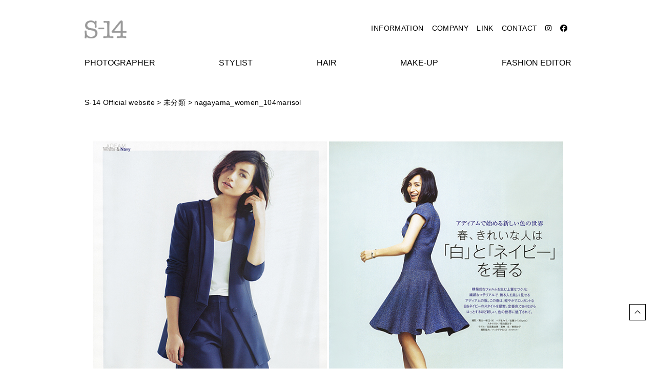

--- FILE ---
content_type: text/html; charset=UTF-8
request_url: https://s-14.jp/uncategorized/nagayama_women_104marisol.html
body_size: 10721
content:
<!DOCTYPE html>
<html lang="ja">
<head prefix="og: http://ogp.me/ns#">
<meta charset="utf-8">
<meta content="width=1200" name="viewport">
<meta name="format-detection" content="telephone=no">

<!-- Google Fonts -->
<link rel="preconnect" href="https://fonts.gstatic.com">
<link href="https://fonts.googleapis.com/css2?family=Noto+Sans+JP:wght@400;700&family=Montserrat:wght@400;700display=swap" rel="stylesheet">
<!-- //Google Fonts -->

<script src="https://kit.fontawesome.com/d3cbbf1647.js" crossorigin="anonymous"></script>

<link href="https://s-14.jp/wp/wp-content/themes/s14jp/css/slick.css" rel="stylesheet">
<link href="https://s-14.jp/wp/wp-content/themes/s14jp/css/slick-theme.css" rel="stylesheet">

<link rel="shortcut icon" href="https://s-14.jp/wp/wp-content/themes/s14jp/img/favicon.ico" />
<title>nagayama_women_104marisol &#8211; S-14 Official website</title>
<meta name='robots' content='max-image-preview:large' />
<link rel='dns-prefetch' href='//s.w.org' />
<link rel="alternate" type="application/rss+xml" title="S-14 Official website &raquo; フィード" href="https://s-14.jp/feed" />
<link rel="alternate" type="application/rss+xml" title="S-14 Official website &raquo; コメントフィード" href="https://s-14.jp/comments/feed" />
<link rel="alternate" type="application/rss+xml" title="S-14 Official website &raquo; nagayama_women_104marisol のコメントのフィード" href="https://s-14.jp/uncategorized/nagayama_women_104marisol.html/feed" />
<link rel='stylesheet' id='wp-block-library-css'  href='https://s-14.jp/wp/wp-includes/css/dist/block-library/style.min.css?ver=5.8.12' type='text/css' media='all' />
<link rel='stylesheet' id='bootstrap-css-css'  href='https://s-14.jp/wp/wp-content/themes/s14jp/css/reset.css?ver=5.8.12' type='text/css' media='all' />
<link rel='stylesheet' id='style-css'  href='https://s-14.jp/wp/wp-content/themes/s14jp/style.css?ver=5.8.12&#038;v=2' type='text/css' media='all' />
<link rel="EditURI" type="application/rsd+xml" title="RSD" href="https://s-14.jp/wp/xmlrpc.php?rsd" />
<link rel="wlwmanifest" type="application/wlwmanifest+xml" href="https://s-14.jp/wp/wp-includes/wlwmanifest.xml" /> 
<meta name="generator" content="WordPress 5.8.12" />
<link rel="canonical" href="https://s-14.jp/uncategorized/nagayama_women_104marisol.html" />
<link rel='shortlink' href='https://s-14.jp/?p=21939' />
</head>
<body class="post-template-default single single-post postid-21939 single-format-standard" id="top">

  <header class="header" id="header">
  <div class="header__inner">
    <h1 class="header__logo"><a href="https://s-14.jp/">　S-14 Official website</a></h1>
    <ul class="header__main-nav">
      <li>
        <a href="https://s-14.jp/information/" class="header__main-nav__link--information">information</a>
      </li>
      <li>
        <a href="https://s-14.jp/company/" class="header__main-nav__link--company">company</a>
      </li>
      <li>
        <a href="https://s-14.jp/link/" class="header__main-nav__link header__main-nav__link--link">link</a>
      </li>
      <li>
        <a href="mailto:info@s-14.jp" class="header__main-nav__link header__main-nav__link--contact">contact</a>
      </li>
      <li>
        <a href="https://www.instagram.com/__s_14__/" class="header__main-nav__link header__main-nav__link--instagram" target="_blank"><i class="fab fa-instagram"></i></a>
      </li>
      <li>
        <a href="https://www.facebook.com/S-14-121949644621454" class="header__main-nav__link header__main-nav__link--fb" target="_blank"><i class="fab fa-facebook"></i></a>
      </li>
    </ul>
  </div>

  <ul class="categ-nav">
    <li><a href="https://s-14.jp/photographer/">photographer</a></li>
    <li><a href="https://s-14.jp/stylist/">stylist</a></li>
    <li><a href="https://s-14.jp/hair/">hair</a></li>
    <li><a href="https://s-14.jp/make-up/">make-up</a></li>
    <li><a href="https://s-14.jp/fashion-editor/">fashion editor</a></li>
    <!-- <li><a href="https://s-14.jp/filmdirector/">film director</a></li>
    <li><a href="https://s-14.jp/fashiondirector/">fashion director</a></li> -->
  </ul>

  <div class="overlay-btn">
    <span></span>
    <span></span>
    <span></span>
  </div>
</header>

<!-- スマホ用 オーバーレイメニュー -->
<div class="overlay-menu">
  <div class="header__inner">
    <div class="header__logo"><a href="https://s-14.jp">s-14</a></div>
  </div>
  <div class="overlay-menu__inner">
    <div class="overlay-menu__item">
      <ul>
        <li class="overlay-menu__main">
          <a href="https://s-14.jp/photographer/">photographer</a>
        </li>
        <li class="overlay-menu__main">
          <a href="https://s-14.jp/stylist/">stylist</a>
        </li>
        <li class="overlay-menu__main">
          <a href="https://s-14.jp/hair/">hair</a>
        </li>
        <li class="overlay-menu__main">
          <a href="https://s-14.jp/make-up/">make-up</a>
        </li>
        <li class="overlay-menu__main">
          <a href="https://s-14.jp/fashion-editor/">fashion editor</a>
        </li>
      </ul>
    </div>
  </div>

  <ul class="overlay-menu__sub">
    <li>
      <a href="https://s-14.jp/information/">information</a>
    </li>
    <li>
      <a href="https://s-14.jp/company/">company</a>
    </li>
    <li>
      <a href="https://www.instagram.com/__s_14__/" class="" target="_blank"><i class="fab fa-instagram"></i> instagram</a>
    </li>
    <li>
      <a href="https://www.facebook.com/S-14-121949644621454" class="" target="_blank"><i class="fab fa-facebook"></i> facebook</a>
    </li>
    <li>
      <a href="mailto:info@s-14.jp" class=""><i class="fas fa-envelope-square"></i> contact</a>
    </li>
    <li>
      <a href="tel:03-6659-4222" class=""><i class="fas fa-mobile-alt"></i> tel:03-6659-4222</a>
    </li>
  </ul>

  <p class="overlay-menu__close">閉じる</p>
</div>
<!-- //スマホ用 オーバーレイメニュー -->

<div class="l-container">

<div class="breadcrumbs" typeof="BreadcrumbList" vocab="https://schema.org/">
    <!-- Breadcrumb NavXT 6.6.0 -->
<span property="itemListElement" typeof="ListItem"><a property="item" typeof="WebPage" title="Go to S-14 Official website." href="https://s-14.jp" class="home" ><span property="name">S-14 Official website</span></a><meta property="position" content="1"></span><span property="itemListElement" typeof="ListItem"><a property="item" typeof="WebPage" title="Go to the 未分類 category archives." href="https://s-14.jp/./uncategorized" class="taxonomy category" ><span property="name">未分類</span></a><meta property="position" content="2"></span><span property="itemListElement" typeof="ListItem"><span property="name" class="post post-post current-item">nagayama_women_104marisol</span><meta property="url" content="https://s-14.jp/uncategorized/nagayama_women_104marisol.html"><meta property="position" content="3"></span></div>

<main id="main">
  <article class="page-container">
          <div class="content-single">
        <div style="width: 950px; margin: auto;">
<div id="showcase" class="showcase">
<!-- Each child div in #showcase represents a slide --></p>
<div class="showcase-slide">
			<!-- Put the slide content in a div with the class .showcase-content. --></p>
<div class="showcase-content">
				<img src="https://s-14.jp/wp/wp-content/uploads/nagayama_women_104marisol_1.jpg" />
			</div>
</p></div>
<div style="width: 950px; margin: auto;">
<div id="showcase" class="showcase">
<!-- Each child div in #showcase represents a slide --></p>
<div class="showcase-slide">
			<!-- Put the slide content in a div with the class .showcase-content. --></p>
<div class="showcase-content">
				<img src="https://s-14.jp/wp/wp-content/uploads/nagayama_women_104marisol_2.jpg" />
			</div>
</p></div>
<div style="width: 950px; margin: auto;">
<div id="showcase" class="showcase">
<!-- Each child div in #showcase represents a slide --></p>
<div class="showcase-slide">
			<!-- Put the slide content in a div with the class .showcase-content. --></p>
<div class="showcase-content">
				<img src="https://s-14.jp/wp/wp-content/uploads/nagayama_women_104marisol_3.jpg" />
			</div>
</p></div>
<div style="width: 950px; margin: auto;">
<div id="showcase" class="showcase">
<!-- Each child div in #showcase represents a slide --></p>
<div class="showcase-slide">
			<!-- Put the slide content in a div with the class .showcase-content. --></p>
<div class="showcase-content">
				<img src="https://s-14.jp/wp/wp-content/uploads/nagayama_women_104marisol_4.jpg" />
			</div>
</p></div>
      </div>
    
    <div class="prev-next">
      <a class="prev-link" href="https://s-14.jp/uncategorized/nagayama_men_166uomo.html" rel="prev">前の記事へ</a>      <a class="next-link" href="https://s-14.jp/uncategorized/nagayama_women_105marisol.html" rel="next">次の記事へ</a>    </div>

  </article>

</main>

</div><!--//l-container -->

<footer class="footer">
  <div class="footer__inner">

    <ul class="footer-nav">
      <li>
        <a href="https://s-14.jp/information/" class="footer-nav__link--information">information</a>
      </li>
      <li>
        <a href="https://s-14.jp/company/" class="footer-nav__link--company">company</a>
      </li>
      <li>
        <a href="https://s-14.jp/link/" class="footer-nav__link footer-nav__link--link">link</a>
      </li>
      <li>
        <a href="mailto:info@s-14.jp" class="footer-nav__link footer-nav__link--contact">contact</a>
      </li>
      <li>
        <a href="https://www.instagram.com/__s_14__/" class="footer-nav__link footer-nav__link--instagram" target="_blank"><i class="fab fa-instagram"></i></a>
      </li>
      <li>
        <a href="https://www.facebook.com/S-14-121949644621454" class="footer-nav__link footer-nav__link--fb" target="_blank"><i class="fab fa-facebook"></i></a>
      </li>
    </ul>

    <div class="copyright">
      <small>&copy; 2026 S-14 Co.,Ltd. All rights Reserved</small>
    </div>
  </div>
  <p class="pagetop"><a href="#top">ページトップ</a></p>
</footer>

<script type='text/javascript' src='https://code.jquery.com/jquery-3.3.1.min.js?ver=5.8.12' id='s14-jquery-js'></script>

<script src="https://s-14.jp/wp/wp-content/themes/s14jp/js/smooziee.min.js"></script>
<script src="https://s-14.jp/wp/wp-content/themes/s14jp/js/script.js"></script>


<script>
(function(i,s,o,g,r,a,m){i['GoogleAnalyticsObject']=r;i[r]=i[r]||function(){
 (i[r].q=i[r].q||[]).push(arguments)},i[r].l=1*new Date();a=s.createElement(o),
m=s.getElementsByTagName(o)[0];a.async=1;a.src=g;m.parentNode.insertBefore(a,m)
})(window,document,'script','//www.google-analytics.com/analytics.js','ga');

 ga('create', 'UA-70916649-1', 'auto');
 ga('send', 'pageview');

</script>

</body>
</html>


--- FILE ---
content_type: text/plain
request_url: https://www.google-analytics.com/j/collect?v=1&_v=j102&a=300369852&t=pageview&_s=1&dl=https%3A%2F%2Fs-14.jp%2Funcategorized%2Fnagayama_women_104marisol.html&ul=en-us%40posix&dt=nagayama_women_104marisol%20%E2%80%93%20S-14%20Official%20website&sr=1280x720&vp=1280x720&_u=IEBAAEABAAAAACAAI~&jid=835909201&gjid=970004531&cid=1286182444.1768990163&tid=UA-70916649-1&_gid=11324748.1768990163&_r=1&_slc=1&z=586649582
body_size: -448
content:
2,cG-21MXYWEVN5